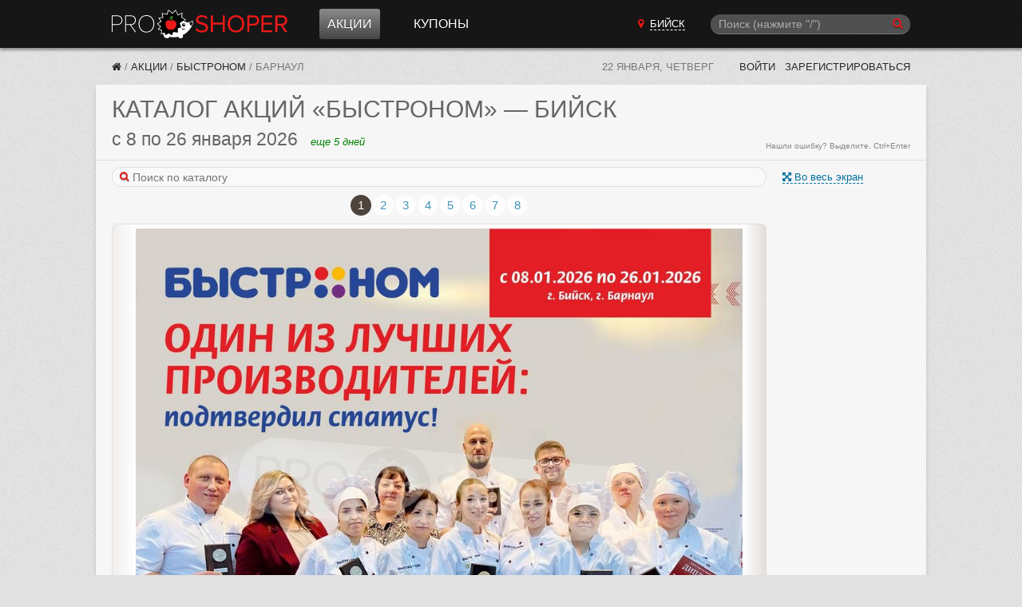

--- FILE ---
content_type: text/html; charset=utf-8
request_url: https://bijsk.proshoper.ru/actions/bystronom/barnaul/
body_size: 18926
content:
<!DOCTYPE html>
<html class="no-js" lang="ru">
<head>
    <meta charset="utf-8" />
    <meta http-equiv="X-UA-Compatible" content="IE=edge">
    <meta name="viewport" content="width=device-width, initial-scale=1, shrink-to-fit=no">
    <title>Каталог Быстроном - Акции сегодня - с 8 по 26 января 2026 - Барнаул</title>
    <meta name="Description" content="Каталог акций в Быстрономе сегодня с 8 по 26 января 2026. Для городов: Барнаул, Бийск." />
    <meta name="Keywords" content="каталог, акции, сегодня, Быстроном, Барнаул, Бийск" />

     

    
    
    <link href="/static/CACHE/fonts/fontawesome-webfont.woff2?v=4.6.3" as="font" crossorigin="anonymous" /> 
    <link type="text/css" rel="stylesheet" href="/static/font-awesome-4.7.0/css/font-awesome.min.css">

    <link rel="stylesheet" href="/static/CACHE/css/output.02d37ff2b968.css" type="text/css">

    

    <link rel="manifest" href="/static/manifest.json">
    

    <meta name="apple-mobile-web-app-title" content="Прошопер">
    <link href="/rss/" rel="alternate" type="application/rss+xml" title="RSS">

    

    
    
    <link rel="icon" href="/static/favicon.ico" sizes="any">
    <link rel="icon" href="/static/favicon.svg" type="image/svg+xml">
    

    <script src="/static/CACHE/js/output.05edff4888fe.js"></script>

    
    <script>window.yaContextCb=window.yaContextCb||[]</script>
    <script src="https://yandex.ru/ads/system/context.js" async></script>
    
    

    
    <script async type="text/javascript" src="//s.luxcdn.com/t/226962/360_light.js"></script>
    

</head>

<body>










<header class="ph" data-vue-menu>

    <div class="container ph-container">

        <div class="flex flex-col justify-between items-start  md:flex-row md:items-center">

            
            <div class="flex items-center justify-between w-full  md:w-auto">
                <a href="/" class="ph-logo">Прошопер — Бийск (Барнаул)</a>

                
                <div class="flex items-center">
                    
                    <button type="button" class="ph-search-toggle-btn mr-3 md:hidden" aria-expanded="true" @click="openModalSearch()" style="color: white">
                        <span class="sr-only">Поиск</span>
                        <i class="fa fa-search"></i>
                    </button>

                    
                    <button type="button" class="ph-toggle-btn md:hidden" aria-expanded="true" @click="toggleMenu()">
                        <span class="sr-only">Навигация</span>
                        <span class="ph-icon-bar"></span><span class="ph-icon-bar"></span><span class="ph-icon-bar"></span>
                    </button>
                </div>
            </div>

            
            <ul class="ph-menu  hidden  flex-col w-full m-0  md:flex md:flex-row md:flex-grow md:w-auto md:ml-5  lg:ml-10" :class="{'flex!': isMenuOpen}">
                
                <li class="ph-menu-item md:mr-3 lg:mr-8"
                    
                    @mouseover="openShopMenu()" @mouseleave="closeShopMenu()"
                >
                  <a href="/actions/" class="ph-menu-item-link ph-menu-item-link-active">Акции</a>
                </li>




                
                <li class="ph-menu-item"><a href="/coupons/" class="ph-menu-item-link">Купоны</a></li>
            </ul>

            
            
        
            <a href="/cities/"
               class="hidden py-2 mb-2  md:block md:py-0 md:mb-0 md:mr-3  lg:mr-8  cursor-pointer text-center"
               hx-get="/cities/?modal=1"
               hx-target="body"
               hx-swap="beforeend"
            >
                <i class="fa fa-map-marker red-btn"></i>
                <span class="text-white uppercase border-b border-white border-dashed ml-1">Бийск</span>
            </a>

            
            
            
            
            
            
            
            

            
            <div class="md:w-1/4 md:block" :class="{'hidden': !isSearchModalOpen}">
                <!-- Темный фон -->
                <div class="search-overlay" :style="{'display': isSearchModalOpen ? 'block': 'none'}"></div>

                <!-- Подложка для формы цвета фона шапки -->
                <div class="" :class="{'search-modal-bg': isSearchModalOpen}">
                    <search-form
                        api-url-sugg="/api/search-sugg/"
                        :enable-slash="true"
                        :enable-suggestions="true"
                        :btn-on="isSearchModalOpen ? 'left' : 'right'"
                        :focused="isSearchModalOpen"
                        init-q=""
                        @enter="search"
                        @enter-sugg="goSuggestion"
                        :show-close="isSearchModalOpen"
                        @close="isSearchModalOpen = false"
                    ></search-form>
                </div>

            </div>
        </div>

    </div>

    <div class="container">
        <div class="ph-collapse-shops"
             :class="{'is-open': isShopMenuOpen}"
             @mouseover="openShopMenu()"
             @mouseleave="closeShopMenu()"
        >
            <div class="ph-collapse-shops-close" @click="isShopMenuOpen = false"></div>
            
            <div data-v-shop-menu></div>
        </div>
    </div>

</header>


<div class="container sh-container">

    
    <div class="breadcrumbs">
        
    
            
            
            
            
        
    
    
    
    

        


    
        <a href="/" class="breadcrumbs-home" title="Прошопер"><i class="fa fa-home"></i></a> /

    

    
        
            <a href="/actions/" class="breadcrumbs-link" title="Акции">Акции</a> /
        
    

    
        
            <a href="/actions/bystronom/" class="breadcrumbs-link" title="Быстроном">Быстроном</a> /
        
    

    
        <span class="breadcrumbs-last">Барнаул</span>
    

    </div>

    
    <div class="lp">
        <span class="lp-date">22 января, четверг</span>

        
        
        
        

        

        
            <a href="/~login/?next=/actions/bystronom/barnaul/" rel="nofollow" class="lp-link"> Войти</a>
            <a href="/~signup/?next=/~edit/" rel="nofollow" class="lp-link hidden-sm" id="account_signup_link">Зарегистрироваться</a>
        
    </div>

</div>





    
    




<div class="container">

	<section class="block">
		<header class="block__header">
            <h1 class="ucase upnextelem">
            
                <span class="hidden-sm">Каталог акций</span> «Быстроном»
                <span class="hidden-sm">— Бийск</span>
                 
                
            
            </h1>

            
            
            
            

            
            <div class="flex items-baseline flex-col sm:flex-row">
                <div class="flex items-baseline">
                    <h2 class="catalog_dates mr-4">
                        с 8 по 26 января 2026
                    </h2>
                    <span class="catalog__state catalog__state--active">еще 5 дней</span>
                </div>
                
                
            </div>
            
            <span class="orphus">Нашли ошибку? Выделите, Ctrl+Enter</span>

		</header>

        
        



    
        
        






<style>

@media (min-width: 300px) { .swiper-border { min-height: 420px; } }
@media (min-width: 375px) { .swiper-border { min-height: 524px; } }
@media (min-width: 414px) { .swiper-border { min-height: 579px; } }


@media (min-width: 668px) { .swiper-border { min-height: 822px; } }
@media (min-width: 768px) { .swiper-border { min-height: 962px; } }


@media (min-width: 1040px) { .swiper-border { min-height: 1063px; } }



@media (min-width: 300px) { .catalogs-in_page-wrap { min-height: 420px; } }
@media (min-width: 375px) { .catalogs-in_page-wrap { min-height: 524px; } }
@media (min-width: 414px) { .catalogs-in_page-wrap { min-height: 579px; } }


@media (min-width: 668px) { .catalogs-in_page-wrap { min-height: 822px; } }
@media (min-width: 768px) { .catalogs-in_page-wrap { min-height: 962px; } }


@media (min-width: 1040px) { .catalogs-in_page-wrap { min-height: 1063px; } }
</style>











<div class="block__body pt0">

    
    
    <div class="block__main" 
         data-vue-swiper
         data-catalog_id="308978"
         data-catregion_id="949"
         data-city_id="104"
    >

        
        <div>

            
            
            <div class="catalog-photoswipe">
                <span class="catalog-photoswipe-link a" @click="openPhotoSwipe()">
                    <i class="fa fa-fw-13 fa-arrows-alt"></i> Во весь экран
                </span>
            </div>
            

            
            

            
            <form class="search-form flex items-center mt-2 mb-2 sm:mb-0 w-full" @submit.prevent="onSearch">
                <div class="w-full">
                    <i class="search-form__icon fa fa-search"></i>
                    <input type="search" ref="searchInput" placeholder="Поиск по каталогу" v-model="search" class="search-form__input" style="width: 100%;">
                </div>
                <span class="a ml-2" v-if="showSearch" @click="closeSearch" v-cloak>Отмена</span>
            </form>

            
            <div v-if="showSearch" v-cloak>

                
                <div class="mt-2 mb-2 h-4  lg:ml-1">
                    <span v-if="searchResultsInCatalog.length === 0">В данном каталоге ничего не нашлось.</span>
                    <span v-else-if="searchResultsInCatalog.length > 0">Найдено <b v-html="searchResultsInCatalog.length"></b> стр.</span>
                    <i v-if="isSearching" class="fa fa-refresh fa-spin"></i>
                </div>

                
                

                
                <article
                        v-for="r in searchResultsInCatalog"
                        class="border-b border-solid border-color-300e mb-4 -mx-10px sm:mx-0"
                >
                    <header class="px-3 py-2">
                        <div class="md:flex justify-between items-baseline">
                            <h2 class="catalog_dates my-0">
                                <span v-html="iDateFromTo(r.catalog.begin, r.catalog.end)"></span>&nbsp;
                                <span class="catalog__state" :class="'catalog__state--' + r.catalog.get_state" v-html="r.catalog.get_timeuntil"></span>
                            </h2>

                            <div class="md:text-xs text-gray-666 mt-1">
                                Страница <span v-html="r.pos"></span>
                            </div>
                        </div>
                    </header>

                    <img :src="r.image" class="max-w-full">
                    <div class="text-xs text-gray-999 mt-1 mb-2 px-3 highlight">
                        <div v-for="h in r.highlight" v-html="h"></div>
                    </div>
                </article>

                
                <div v-if="searchResultsCatregion.length > 0">
                    <h2 class="mb-0">Результаты из других каталогов Быстроном:</h2>
                    <div class="mb-2 h-4">
                        <span>Найдено <b v-html="searchResultsCatregion.length"></b> стр.</span>
                    </div>

                    
                    <article
                            v-for="r in searchResultsCatregion"
                            class="border-t border-solid border-color-300e mb-3 -mx-10px sm:mx-0"
                    >
                        <header class="px-3 py-2">
                            <h1 class="my-0">
                                <span class="text-base whitespace-nowrap" v-html="r.catalog.name"></span>
                            </h1>
                            <div class="md:flex justify-between items-baseline">
                                <h2 class="catalog_dates my-0">
                                    <span v-html="iDateFromTo(r.catalog.begin, r.catalog.end)"></span>&nbsp;
                                    <span class="catalog__state" :class="'catalog__state--' + r.catalog.get_state" v-html="r.catalog.get_timeuntil"></span>
                                </h2>

                                <div class="md:text-xs text-gray-666 mt-1">
                                    Страница <span v-html="r.pos"></span>,
                                    <a :href="r.catalog.url + '#' + r.pos" target="_blank">на страницу каталога &rarr;</a>
                                </div>

                            </div>
                        </header>

                        <img :src="r.image" class="max-w-full">

                        <div class="text-xs text-gray-999 mt-1 mb-2 px-3 highlight">
                            <div v-for="h in r.highlight" v-html="h"></div>
                        </div>
                    </article>
                </div>

            </div>

            <div v-show="!showSearch">

            
                <!-- Slider main container -->
                
                
                <div class="swiper"
                    
                    
        
        
                >
                    
                    <div class="swiper-pagination" :class="{'hidden!': useShortPagination}"></div>

                    
                    
                    <div class="swiper-pagination-short swiper-pagination-short-top" :class="{'hidden!': !useShortPagination}">
                        
                        <span class="swiper-pagination-short-bullets">
                            <span class="swiper-pagination-bullet" @click="slideBegin" :class="{'disabled': !canPrev}" title="В начало"><i class="fa fa-step-backward"></i></span>
                            <span class="swiper-pagination-bullet" @click="slidePrev"  :class="{'disabled': !canPrev}" title="Предыдущая страница"><i class="fa fa-caret-left"></i></span>
                            <span class="swiper-pagination-bullet" @click="slideNext"  :class="{'disabled': !canNext}" title="Следующая страница"><i class="fa fa-caret-right"></i></span>
                            <span class="swiper-pagination-bullet" @click="slideEnd"   :class="{'disabled': !canNext}" title="В конец"><i class="fa fa-step-forward"></i></span>
                        </span>

                        
                        <span class="swiper-pagination-pages swiper-pagination-short-pages">
                            <select v-model="activePage" class="swiper-pagination-pages-select">
                                <option v-for="page in pagesCount"
                                        :value="page"
                                        v-html="page !== allCatalogsPageIndex + 1 ? page : '...'"
                                ></option>
                            </select>
                            из
                            <span v-if="allCatalogsPageIndex" v-html="pagesCount - 1"></span><span v-else v-html="pagesCount"></span>
                        </span>
                    </div>

                    
                    <div class="swiper-border">
                        <div class="swiper-container">
                            <!-- Additional required wrapper -->
                            <div class="swiper-wrapper">

                                <!-- Slides -->

                                

                                    
                                        <div class="swiper-slide"
                                                 
                                                 
                                                 
                                                 data-hash="1"
                                        >
                                            <div class="swiper-zoom-container">

                                            
                                            
                                                <img src="https://media.proshoper.ru/catalogs/2026/01/08/72f64f03/2026-01-08_26_bystronom_barnaul-1.jpg"
                                                     class="swiper-slide__image"
                                                     
                                                     width="2374" height="3320">
                                            

                                            </div>

                                        </div>
                                    
                                        <div class="swiper-slide"
                                                 
                                                 
                                                 
                                                 data-hash="2"
                                        >
                                            <div class="swiper-zoom-container">

                                            
                                            
                                                <img data-src="https://media.proshoper.ru/catalogs/2026/01/08/72f64f03/2026-01-08_26_bystronom_barnaul-2.jpg"
                                                     class="swiper-slide__image swiper-lazy"
                                                     
                                                     width="2374" height="3320">
                                            

                                            </div>

                                        </div>
                                    
                                        <div class="swiper-slide"
                                                 
                                                 
                                                 
                                                 data-hash="3"
                                        >
                                            <div class="swiper-zoom-container">

                                            
                                            
                                                <img data-src="https://media.proshoper.ru/catalogs/2026/01/08/72f64f03/2026-01-08_26_bystronom_barnaul-3.jpg"
                                                     class="swiper-slide__image swiper-lazy"
                                                     
                                                     width="2375" height="3320">
                                            

                                            </div>

                                        </div>
                                    
                                        <div class="swiper-slide"
                                                 
                                                 
                                                 
                                                 data-hash="4"
                                        >
                                            <div class="swiper-zoom-container">

                                            
                                            
                                                <img data-src="https://media.proshoper.ru/catalogs/2026/01/08/72f64f03/2026-01-08_26_bystronom_barnaul-4.jpg"
                                                     class="swiper-slide__image swiper-lazy"
                                                     
                                                     width="2375" height="3320">
                                            

                                            </div>

                                        </div>
                                    
                                        <div class="swiper-slide"
                                                 
                                                 
                                                 
                                                 data-hash="5"
                                        >
                                            <div class="swiper-zoom-container">

                                            
                                            
                                                <img data-src="https://media.proshoper.ru/catalogs/2026/01/08/72f64f03/2026-01-08_26_bystronom_barnaul-5.jpg"
                                                     class="swiper-slide__image swiper-lazy"
                                                     
                                                     width="2375" height="3320">
                                            

                                            </div>

                                        </div>
                                    
                                        <div class="swiper-slide"
                                                 
                                                 
                                                 
                                                 data-hash="6"
                                        >
                                            <div class="swiper-zoom-container">

                                            
                                            
                                                <img data-src="https://media.proshoper.ru/catalogs/2026/01/08/72f64f03/2026-01-08_26_bystronom_barnaul-6.jpg"
                                                     class="swiper-slide__image swiper-lazy"
                                                     
                                                     width="2375" height="3320">
                                            

                                            </div>

                                        </div>
                                    
                                        <div class="swiper-slide"
                                                 
                                                 
                                                 
                                                 data-hash="7"
                                        >
                                            <div class="swiper-zoom-container">

                                            
                                            
                                                <img data-src="https://media.proshoper.ru/catalogs/2026/01/08/72f64f03/2026-01-08_26_bystronom_barnaul-7.jpg"
                                                     class="swiper-slide__image swiper-lazy"
                                                     
                                                     width="2374" height="3320">
                                            

                                            </div>

                                        </div>
                                    
                                        <div class="swiper-slide"
                                                 
                                                 
                                                 
                                                 data-hash="8"
                                        >
                                            <div class="swiper-zoom-container">

                                            
                                            
                                                <img data-src="https://media.proshoper.ru/catalogs/2026/01/08/72f64f03/2026-01-08_26_bystronom_barnaul-8.jpg"
                                                     class="swiper-slide__image swiper-lazy"
                                                     
                                                     width="2374" height="3320">
                                            

                                            </div>

                                        </div>
                                    

                                

                                
                                

                            </div>
                        </div>
                        <!-- navigation buttons -->
                        <div class="swiper-button-prev"></div>
                        <div class="swiper-button-next"></div>
                    </div>

                    
                    <div class="swiper-pagination-bottom">
                        <span v-if="activePage !== allCatalogsPageIndex + 1">
                            <span v-html="activePage"></span> из
                            <span v-if="allCatalogsPageIndex" v-html="pagesCount - 1"></span><span v-else v-html="pagesCount"></span>
                        </span>
                        
                        <span v-else style="position: relative; top: -4px">&hellip;</span>
                    </div>

                    
                    

                    
                    <div class="swiper-pagination" :class="{'hidden!': useShortPagination}"></div>
                </div>
            

            </div>

        </div>

    </div>


    
    <div class="block__side">

        
        
        
<div class="banner-160x600 mt-10">

    
    
    
    
    <!-- Yandex.RTB  -->
<div id="yandex_rtb_R-A-255603-2"></div>
<script>window.yaContextCb.push(()=>{
  Ya.Context.AdvManager.render({
    renderTo: 'yandex_rtb_R-A-255603-2',
    blockId: 'R-A-255603-2'
  })
})</script>


</div>

        

        
        


<div class="catalog-side-links">

    
    
    <div class="ilink a hidden-lg" onclick="swiperApp.openPhotoSwipe()">
        <i class="ilink-icon fa fa-arrows-alt"></i>
        <div class="ilink-text">Во весь экран</div>
    </div>
    

    
    

    
    
    <a href="https://media.proshoper.ru/catalogs/2026/01/08/72f64f03/2026-01-08_26_bystronom_barnaul.pdf" class="ilink" rel="nofollow">
        <i class="ilink-icon fa fa-download"></i>
        <div class="ilink-text">Скачать каталог  в PDF</div>
    </a>
    

    
    

    
    
    
    
    
    <a href="/actions/bystronom/barnaul/archive/" class="ilink" rel="nofollow">
        <i class="ilink-icon fa fa-archive"></i>
        <div class="ilink-text">Архив каталогов</div>
    </a>
    

    
    

    
    <div class="a ilink" rel="nofollow" onmousedown="orphusVue.$children[0].open();">
        <i class="ilink-icon fa fa-exclamation-triangle" aria-hidden="true"></i>
        <span class="ilink-text">Сообщить об ошибке</span>
    </div>

    
    
    
    

<section x-data="subscribeData()" x-cloak class="mt-4 sm:mb-4">

    
    <template x-if="state === 'notsubscribed'">
    <form @submit.prevent="subscribe()"
          class="form form--vertical"
          :class="{'has-error': errors.user_email}"
    >
        <label for="id_subscribe" class="form__label text-sm">Подписаться на каталоги Быстроном:</label>

        
        <template x-for="error in errors.user_email">
            <div x-text="error" class="text-red-e6 text-sm my-2"></div>
        </template>

        <input id="id_subscribe" class="input" type="email" name="email" placeholder="Ваш e-mail" required autocomplete="off"
               x-model="form.user_email"
               :disabled="is_sending"
        >

        <button class="form__submit form__submit--width_100p" type="submit" :disabled="!form.user_email || is_sending">
            
            <i class="fa fa-envelope"></i>
            Подписаться
        </button>

    </form>
    </template>


    
    <template x-if="state === 'confirmation'">
    <div class="relative outline-dashed outline-1 outline-gray-400 bg-gray-200 rounded p-2 leading-snug">

        
        <button x-show="!subscribeIsActive"
                class="absolute right-[-10px] top-[-10px] w-5 h-5 flex items-center justify-center  text-sm text-gray-500 font-bold  rounded-full bg-gray-100 border border-solid border-gray-300 cursor-pointer hover:bg-gray-200"
                title="Отменить запрос на подтверждение почты"
                @click="unsubscribe"
        >&times</button>

        <i class="fa fa-envelope text-green"></i>
        Подтвердите подписку на каталоги <b>Быстроном</b>.
        На адрес <b x-text="form.user_email" class="whitespace-nowrap"></b> отправлено письмо с подтверждением.
    </div>
    </template>


    
    <template x-if="state === 'subscribed'">
    <div class="relative outline-dashed outline-1 outline-gray-400 bg-gray-200 rounded p-2 leading-normal"
         title="Вы подписаны на каталоги Быстроном. Адрес подписки: None">
        
        <button class="absolute right-[-10px] top-[-10px] w-5 h-5 flex items-center justify-center  text-sm text-gray-500 font-bold  rounded-full bg-gray-100 border border-solid border-gray-300 cursor-pointer hover:bg-gray-200"
                title="Отписаться от рассылки"
                @click="unsubscribe"
        >&times</button>
        <i class="fa fa-envelope-open text-green"></i> Вы подписаны на каталоги Быстроном
    </div>
    </template>


</section>


<script>
const subscribeData = function () {
    return {
        state: 'notsubscribed',
        is_authenticated: false,
        form: {
            content_type: 13,
            object_pk: 949,
            user_email: '',
        },
        subscribeUrl: '/api/subscribe/',
        subscribeId: null,
        subscribeIsActive: false,
        errors: [],
        is_sending: false,

        
        async subscribe() {
            this.is_sending = true;
            const response = await fetch(this.subscribeUrl, {
                method: 'POST',
                headers: {
                    'Content-Type': 'application/json',
                    'X-CSRFToken': 'KRWEha8XBL6mtpukS4qk2LlbYSjJ7vapctnZFAkuWST2Yan6rh50SYg9MGRLNohl'
                },
                body: JSON.stringify(this.form)
            });
            const data = await response.json();

            
            if (response.ok) {
                if (data.is_active) {
                    this.state = 'subscribed';
                } else {
                    this.state = 'confirmation';
                }

                this.errors = [];
                this.subscribeId = data.id;
                
            } else {
                this.errors = data;
                
            }
            this.is_sending = false;
        },

        
        async unsubscribe() {
            console.log('subscribe_delete')
            console.log(this.subscribeId)
            if (!this.subscribeId) {
                return;
            }

            let message
            if (this.state === 'confirmation') {
                message = 'Вы действительно хотите отменить запрос на подтверждение подписки?'
            } else {
                message = 'Вы действительно хотите отписаться от рассылки каталогов Быстроном?'
            }

            if (!confirm(message)) {
                return;
            }
            const url = `${this.subscribeUrl}${this.subscribeId}/delete/`;
            const response = await fetch(url, {
                method: 'DELETE',
                headers: {
                    'X-CSRFToken': 'KRWEha8XBL6mtpukS4qk2LlbYSjJ7vapctnZFAkuWST2Yan6rh50SYg9MGRLNohl'
                },
            });

            if (response.ok) {
                this.state = 'notsubscribed';
            }
        },

        
        
        
        
        
        
        
        
        
        
        
        
        
        
        
        
        
        
        
        
        
        
        
        
    }
}
</script>


    
        
        
    

</div>


    </div>

</div>







    

	</section>

</div> 





    
    



    
    



    
    


<div class="container banner-second-bottom">
    



        

        
        


<script class='__lxGc__' type='text/javascript'>
((__lxGc__=window.__lxGc__||{'s':{},'b':0})['s']['_226962']=__lxGc__['s']['_226962']||{'b':{}})['b']['_696922']={'i':__lxGc__.b++};
</script>


    
</div>




    
    



    
    



<div data-vue-coupons></div>

<script src="/static/CACHE/js/output.3f09a9cd4bac.js"></script>

<script>
document.addEventListener("DOMContentLoaded", function(event) {
    new Vue({
        el: '[data-vue-coupons]',
        components: { 'CouponList': CouponList.default },
        template: `<CouponList
            :shop-id="155"
            shop-name="Быстроном"
            
            :initial-show-count="2"
        />`
    });
});
</script>


    
    
        <div data-v-shop-addresses></div>

<script>
document.addEventListener("DOMContentLoaded", function(event) {
    new Vue({
        components: { 'shop-addresses': ShopAddresses.default },
        el: '[data-v-shop-addresses]',
        template: `<shop-addresses
            api-url="/api/regions/949/addresses/"
            api-url-edit="/api/regions/949/addresses/edit/"
            shop-name="Быстроном"
        ></shop-addresses>`
    });
});
</script>

















    

    
        







<div class="container">
    <section class="block">
        <header class="block__header">
            <h3 class="ucase">Комментарии</h3>
        </header>

        <div class="block__body md:flex">

            <div class="flex-grow">
                <h3 class="comment__form-header">Добавить комментарий</h3>

<form x-data="commentsFormData()"
      role="form"
      novalidate
      class="form comment__form"
      :class="{'form__file-over': isDragover}"
      @dragover.prevent="isDragover = true"
      @dragleave.prevent="isDragover = false"
      @drop.prevent="isDragover = false; onDrop($event)"
      @submit.prevent="submitForm"
      @comment-replied.window="commentReplied"
>
    <input type="hidden" name="csrfmiddlewaretoken" value="KRWEha8XBL6mtpukS4qk2LlbYSjJ7vapctnZFAkuWST2Yan6rh50SYg9MGRLNohl">
    
    
    <div :class="{'has-error': errors.comment}">
        <textarea
            class="comment__form-textarea"
            name="comment"
            x-ref="comment"
            placeholder="Оставьте ваш комментарий здесь..."
            required
            @keydown.meta.enter.prevent="submitForm"
            @keydown.ctrl.enter.prevent="submitForm"
            @click="isFormOpened=true"
            :class="{'comment__form-textarea-active': isFormOpened}"
            x-model="form.comment"
            :disabled="isInputDisabled"
        ></textarea>

        <div class="errorlist" x-show="errors.comment">
            <template x-for="e in errors.comment">
                <span class="errorlist-item" x-text="e"></span>
            </template>
        </div>
    </div>

    
    <div x-show="isFormOpened" x-cloak>
        <div x-show="!$store.user.isAuthenticated"
             :class="{'hidden': $store.user.isAuthenticated}"
             class="grid gap-x-4 grid-cols-2 md:grid-cols-3"
        >

            
            <div class="" :class="{'has-error': errors.username}">
                <label for="id_username" class="form__label">Ваше имя:</label>
                <input id="id_username"
                       class="comment__form-username"
                       type="text"
                       name="username"
                       x-model="form.username"
                       :disabled="isInputDisabled"
                >
                <div class="errorlist" x-show="errors.username">
                    <template x-for="e in errors.username">
                        <span class="errorlist-item" x-text="e"></span>
                    </template>
                </div>
            </div>

            
            <div class="" :class="{'has-error': errors.email}">
                <label for="id_email" class="form__label">Эл. почта:</label>
                <input id="id_email"
                       class="comment__form-email"
                       type="email"
                       name="email"
                       x-model="form.email"
                       :disabled="isInputDisabled"
                >
                <div class="errorlist" x-show="errors.email">
                    <template x-for="e in errors.email">
                        <span class="errorlist-item" x-text="e"></span>
                    </template>
                </div>
            </div>

        </div>

        <template x-if="images.length > 0">
            <div class="flex flex-wrap gap-2 mt-2">
                <template x-for="i in images" :key="i.id">
                    <div class="relative">
                        <div class="absolute w-6 h-6 rounded opacity-75 hover:opacity-100 cursor-pointer"
                             @click="rmImage(i)">
                            <svg xmlns="http://www.w3.org/2000/svg" viewBox="0 0 24 24">
                                <rect width="18" height="18" x="3" y="3" class="close-primary" rx="2"/>
                                <path style="fill: white" d="M13.41 12l2.83 2.83a1 1 0 0 1-1.41 1.41L12 13.41l-2.83 2.83a1 1 0 1 1-1.41-1.41L10.59 12 7.76 9.17a1 1 0 0 1 1.41-1.41L12 10.59l2.83-2.83a1 1 0 0 1 1.41 1.41L13.41 12z"/>
                            </svg>
                        </div>
                        <img :src="i.image_th" alt="" class="" />
                    </div>
                </template>
            </div>
        </template>


        <div class="mt-4">

            
            <button type="submit"
                    class="comment__form-submit form__submit mr-2"
                    title="Отправить: Ctrl+Enter"
                    :disabled="isSubmitDisabled"
            >Отправить</button>

            
            <label class="comment__form-file">
                <i class="fa fa-camera"></i>
                <small class="comment__form-file-help_text">Добавить фото</small>
                <input type="file"
                       class="comment__form-file-input"
                       multiple
                       accept="image/jpeg,image/png,image/gif,image/webp"
                       @change="onImageInputChange"
                       :disabled="isInputDisabled"
                >
            </label>

            
            <i class="fa fa-spinner fa-spin" x-show="isLoading"></i>

        </div>
    </div>
</form>

<script>
    const commentsFormData = function () {
        return {
            form: {
                content_type: Alpine.store('comments').contentType,
                object_pk: Alpine.store('comments').objectId,
                comment: '',
                username: '',
                email: '',
            },
            images: [],  // массив объектов изображений
            errors: {},
            isDragover: false,
            isLoading: false,
            isFormOpened: false,

            init() {
                this.loadUsernameAndEmail();
                this.commentAutogrow();
            },

            commentAutogrow() {
                this.$watch('form.comment', () => {
                    const el = this.$refs.comment
                    el.style.height = 'auto'
                    el.style.height = `${el.scrollHeight}px`
                });
            },

            resetForm() {
                this.form['comment'] = '';
                this.images = [];
                this.errors = {};
                this.isFormOpened = false;
            },

            loadUsernameAndEmail() {
                this.form.username = localStorage.getItem('username');
                this.form.email = localStorage.getItem('email');
            },

            saveUsernameAndEmail() {
                localStorage.setItem('username', this.form.username);
                localStorage.setItem('email', this.form.email);
            },

            get isSubmitDisabled() {
                return this.form.comment.length === 0 && this.images.length === 0 || this.isLoading;
            },

            get isInputDisabled() {
                return this.isLoading;
            },
            
            commentReplied(e) {
                this.form.comment += e.detail;
                this.isFormOpened = true;
                this.$refs.comment.focus();  // Фокус на форме
            },

            submitForm() {
                if (this.isSubmitDisabled) {
                    return;
                }

                const formUrl = Alpine.store('comments').apiUrl;
                const csrftoken = document.querySelector('[name=csrfmiddlewaretoken]').value;
                const data = this.form;
                data.images = this.images.map(i => i.id);

                fetch(formUrl, {
                    method: "POST",
                    headers: {
                        "Content-Type": "application/json",
                        "Accept": "text/html,application/json",
                        "X-CSRFToken": csrftoken,
                    },
                    credentials: 'same-origin',
                    body: JSON.stringify(data),
                }).then(async (res) => {
                    if (res.ok) {
                        const comment = await res.json()
                        this.$dispatch('comment-added', comment);

                        this.resetForm();
                        this.saveUsernameAndEmail()
                    } else {
                        this.errors = await res.json()
                    }
                }).catch((e) => {
                    alert(e)
                });
            },

            /** Последовательная загрузка файлов */
            async uploadImages(files) {
                const imagesUrl = Alpine.store('comments').imagesUrl;
                const csrftoken = document.querySelector('[name=csrfmiddlewaretoken]').value;

                this.isLoading = true;
                for (const file of files) {
                    const formData = new FormData();
                    formData.append('image', file, file.name);

                    const res = await fetch(imagesUrl, {
                        method: 'POST',
                        headers: {
                            "X-CSRFToken": csrftoken
                        },
                        credentials: 'same-origin',
                        body: formData,
                    }).catch((e) => {
                        alert(e)
                    });

                    if (res.ok) {
                        const imageData = await res.json()
                        this.images.push(imageData)
                    } else {
                        alert('Ошибка');
                        console.log(res)
                    }
                }
                this.isLoading = false;
            },

            onImageInputChange(e) {
                const files = e.target.files;
                this.uploadImages(files);
            },

            onDrop(e) {
                const files = e.dataTransfer.files;
                this.uploadImages(files)
            },

            rmImage(i) {
                const imagesUrl = Alpine.store('comments').imagesUrl;
                const rmUrl = `${imagesUrl}${i.id}/`
                fetch(rmUrl, {
                    method: 'DELETE',
                    headers: {
                        "X-CSRFToken": 'KRWEha8XBL6mtpukS4qk2LlbYSjJ7vapctnZFAkuWST2Yan6rh50SYg9MGRLNohl'
                    },
                    credentials: 'same-origin',
                }).then(async (res) => {
                    if (res.ok) {
                        const index = this.images.findIndex((img) => img.id === i.id)
                        this.images.splice(index, 1)
                    } else {
                        alert('Ошибка');
                        console.log(res)
                    }
                }).catch((e) => {
                    alert(e)
                });
            },

        }
    }
</script>

                <section
        x-data="commentsData()"
        @comment-added.window="commentAdded"
>
    <template x-for="comment in comments">
        <article class="comment" :id="`comment_${comment.id}`">

    
    <div class="comment__avatar">

        
        <template x-if="!comment.user">
            <div class="comment__avatar-noname" x-text="comment.username[0].toUpperCase()"></div>
        </template>

        
        <template x-if="comment.user">
            <a :href="comment.user.get_absolute_url" rel="nofollow">
                <img :src="comment.user.get_thumb_avatar_url"
                     class="comment__avatar-img media-object"
                     alt="аватар">
            </a>
        </template>

    </div>

    <div class="comment__content">
        <header class="comment__header">

            
            <span class="comment__username">
                
                <template x-if="!comment.user">
                    <span x-text="comment.username"></span>
                </template>

                
                <template x-if="comment.user">
                    <span>
                        <span x-text="comment.user.get_full_name"></span>
                        <a :href="comment.user.get_absolute_url" rel="nofollow"
                           :class="{ green: comment.user.is_superuser }"
                           x-text="`@${comment.user.username}`"
                        ></a>
                    </span>
                </template>
            </span>

            
            <time class="comment__date"
                  :datetime="comment.submit_date"
                  x-text="comment.submit_date_idatetime"
            ></time>

        </header>

        
        <a class="comment__link comment__link-content_object"
           x-show="isContentObjectLink"
           :href="getCommentContenObjectUrl(comment) + '#comment_' + comment.id"
           x-text="getCommentContenObjectName(comment)"
        ></a>

        
        <div class="comment__comment"
             x-html="formatReply(newlines(comment.comment))"
          
        ></div>

        
        
        
        
        
        
        

        <!-- Изображения -->
        <ul x-show="comment.images"
            class="comment__images photoswipe"
        >
            <template x-for="(image, index) in comment.images" :key="image.id">
                <li class="comment__images-item">
                    <img :src="image.image_th"
                         class="comment__images-item-img"
                         @click="showGallery($event, comment.images, index)"
                         :id="`image_th_${image.id}`"
                    />
                </li>
            </template>
        </ul>

        
        

        <template x-if="isReplyLink">
        <div class="comment__link">
            <span class="a comment__link-reply"
                  @click="reply(comment)">ответить</span>

            <span class="a comment__link-reply"
                  @click="quote(comment)">цитировать</span>
        </div>
        </template>

    </div>
</article>
    </template>

    
    <div class="comment__showall"
         @click="loadNext()"
         x-show="hasNext() && comments.length > 0"
         x-text="loadNextButtonText"
         x-cloak
    ></div>
    
    
    <template x-teleport="#comments_banner">
        <div x-show="comments.length >= 8" class="sticky top-5">
        
            <div class="banner-160x600">

    <!-- Yandex.RTB  -->
<div id="yandex_rtb_R-A-255603-7"></div>
<script>window.yaContextCb.push(()=>{
  Ya.Context.AdvManager.render({
    renderTo: 'yandex_rtb_R-A-255603-7',
    blockId: 'R-A-255603-7'
  })
})</script>


</div>

        
        </div>
    </template>
    
</section>


<script>
    const LIMIT_FIRST = 10;
    const LIMIT_NEXT = 20;
    const COMMENTS_REVERSE = false;  

    const commentsData = function () {
        return {
            comments: [],
            commentsCount: 0,
            nextUrl: null,
            isReplyLink: true,
            isContentObjectLink: false,
            isShowLeftCount: false,

            init() {
                this.setNextUrl();
                this.loadNext();
                this.isReplyLink = Alpine.store('comments').isReplyLink;
                this.isContentObjectLink = Alpine.store('comments').isContentObjectLink;
                this.isShowLeftCount = Alpine.store('comments').isShowLeftCount;
            },

            setNextUrl() {
                const { apiUrl, contentType, objectId, cityId, userId } = Alpine.store('comments')
                let nextUrl = `${apiUrl}?limit=${LIMIT_FIRST}`
                if (contentType && objectId) {
                    nextUrl += `&content_type=${contentType}&object_pk=${objectId}`
                } else if (cityId) {
                    nextUrl += `&city=${cityId}`
                } else if (userId) {
                    nextUrl += `&user=${userId}`
                }
                this.nextUrl = nextUrl
            },

            async loadNext() {
                const response = await fetch(this.nextUrl);
                const data = await response.json();

                let newComments = data.results
                if (!COMMENTS_REVERSE) {
                    this.comments = this.comments.concat(newComments)
                } else {
                    newComments = newComments.reverse()
                    this.comments = newComments.concat(this.comments)
                }

                this.commentsCount = data.count;
                this.nextUrl = data.next;
                
                if (this.nextUrl) {
                    this.nextUrl = this.nextUrl.replace('limit=' + LIMIT_FIRST, 'limit=' + LIMIT_NEXT);    
                }
            },

            hasNext() {
                return this.nextUrl !== null;
            },

            commentAdded(e) {
                const comment = e.detail;

                
                

                if (!COMMENTS_REVERSE) {
                    this.comments.unshift(comment)
                } else {
                    this.comments.push(comment)
                }
                this.commentsCount++;
            },

            
            loadNextButtonText() {
                const leftCount = this.commentsCount - this.comments.length
                const loadNextCount = LIMIT_NEXT < leftCount ? LIMIT_NEXT : leftCount

                let text = `Показать еще ${loadNextCount} комментари${this.choosePlural(loadNextCount, 'й,я,ев')}`

                if (this.isShowLeftCount && this.commentsCount > this.comments.length + loadNextCount) {
                    text += ` (осталось ${leftCount})`
                }
                return text
            },

            
            formatReply(text, removeQuotes = false) {
                if (text) {
                    let replace_reply = '$1'
                    let replace_quote = ''

                    if (!removeQuotes) {
                        replace_reply = '<a href="#comment_$2">$1</a>'
                        replace_quote = ' <blockquote><a href="#comment_$2">$1</a>$3</blockquote> '
                    }

                    text = text.replace(/\[reply="(.*?)" id="(.*?)"\]/g, replace_reply)  // Заменим ответ на ссылку
                    text = text.replace(/\[quote="(.*?)" id="(.*?)"\]([\s\S]*?)\[\/quote\]\n?/g, replace_quote)  // Заменим цитату на блок
                    return text
                }
            },

            newlines(text) {
                if (text) {
                    text = text.replace(/\r/g, '')
                    text = text.replace(/\n{3,}/g, '\n\n')
                    text = text.replace(/\n/g, '<br>')
                    return text
                }
            },

            
            choosePlural (amount, variants) {
                variants = variants.split(',')

                let variant
                if (amount % 10 === 1 && amount % 100 !== 11) {
                    variant = 0
                }
                else if (amount % 10 >= 2 && amount % 10 <= 4 && (amount % 100 < 10 || amount % 100 >= 20)) {
                    variant = 1
                } else {
                    variant = 2
                }
                return variants[variant]
            },

            /** Показать галлерею изображений */
            showGallery($event, images, index) {
                const thumbnail = $event.currentTarget;  // изображение, по которому кликнули

                const shareButtons = [
                    
                    
                    
                    {id:'download', label:'Скачать изображение', url:'', download:true}
                ]

                const options = {
                    shareButtons: shareButtons,
                    index: index,
                    getThumbBoundsFn: function(index) {
                        const elemId = 'image_th_' + images[index].id
                        const thumbnail = document.getElementById(elemId)

                        const pageYScroll =
                            window.pageYOffset ||
                            document.documentElement.scrollTop ||
                            document.body.scrollTop ||
                            0;
                        const rect = thumbnail.getBoundingClientRect();
                        return {
                            x: rect.left,
                            y: rect.top + pageYScroll,
                            w: rect.width,
                        };
                    }
                };

                // Создадим список изображений
                const items = [];
                for (let i = 0; i < images.length; i++) {
                    const image = images[i];
                    const item = {
                        src: image.image,
                        msrc: image.image_th,
                        w: image.width,
                        h: image.height,
                    };
                    items.push(item);
                }

                // Создадим галерею
                const pswpElement = document.querySelectorAll('.pswp')[0]
                const gallery = new PhotoSwipe( pswpElement, PhotoSwipeUI_Default, items, options );
                gallery.init();
                return false;
            },
            
            
            
            getCommentUsername(comment) {
                if (comment.user) {
                    return `${comment.user.get_full_name} @${comment.user.username}`
                } else {
                    return comment.username
                }
            },
            getCommentContent(comment) {
                let text = comment.comment
                text = text.replace(/\[reply="(.*?)".*?\]/g, '$1')
                text = text.replace(/\[quote[\s\S]*?\/quote\]\n?/g, '')
                return text
            },
            putQuoteReply(text) {
                if (!this.form.comment) {
                    this.form.comment = ''
                }
                this.form.comment += text
                this.activated = true
                $('#id_text').focus()
            },
            reply(comment) {
                const username = this.getCommentUsername(comment)
                const text = `[reply="${username}" id="${comment.id}"], `
                
                this.$dispatch('comment-replied', text);
            },
            quote(comment) {
                const username = this.getCommentUsername(comment)
                const content = this.getCommentContent(comment)
                const text = `[quote="${username}" id="${comment.id}"]\n${content}\n[/quote]\n`
                
                this.$dispatch('comment-replied', text);
            },

            

            async unpublish(comment) {
                const message = 'Вы действительно хотите снять комментарий с публикации?'
                if (!confirm(message)) {
                    return false
                }

                const { apiUrl } = Alpine.store('comments')
                const url = `${apiUrl}${comment.id}/`
                const response = await fetch(url, {
                    method: 'PATCH',
                    headers: {
                        'Content-Type': 'application/json',
                        'X-CSRFToken': 'KRWEha8XBL6mtpukS4qk2LlbYSjJ7vapctnZFAkuWST2Yan6rh50SYg9MGRLNohl',
                    },
                    body: JSON.stringify({ is_public: false }),
                });
                if (response.ok) {
                    const index = this.comments.findIndex(i => i.id === comment.id)
                    this.comments.splice(index, 1)
                } else {
                    console.error(response)
                }
            },

            

            
            
            
            getCommentContenObjectUrl(comment) {
                const { cityConstant } = Alpine.store('comments')
                if (cityConstant && cityConstant.is_inner) {
                    const url = comment.content_object_url
                    const shop = url.split('/')[2]
                    return `/${cityConstant.slug}/actions/${shop}/`
                } else {
                    return comment.content_object_url
                }
            },

            getCommentContenObjectName(comment) {
                const { cityConstant } = Alpine.store('comments')
                if (cityConstant && cityConstant.is_inner) {
                    const name = comment.content_object
                    return name.split(' » ')[0]
                } else {
                    return comment.content_object
                }
            },

        }
    }
</script>

            </div>

            
            <div class="hidden md:block w-40 md:ml-2 lg:ml-4 flex-shrink-0 related" id="comments_banner">
                
                
                
                
                
                
            </div>

        </div>
    </section>
</div>





<script>
document.addEventListener('alpine:init', () => {
    Alpine.directive('grow', (el) => {
        el.addEventListener('input', () => {
            el.style.height = 'auto'
            el.style.height = `${el.scrollHeight}px`
        })
    })
    
    Alpine.store('comments', {
        apiUrl: '/api/comments/',
        imagesUrl: '/api/comments/images/',
        contentType: 13,
        objectId: 949,
        isShowLeftCount: true,  // подсказка на кнопке, показывающая количество оставшихся комментариев
        isReplyLink: true       // ссылка — ответить
    })
    Alpine.store('user', {
        isAuthenticated: false
    })
})
</script>

    

    <div class="container">
        
        <div data-v-shop-menu></div>
    
    
    </div>



<footer class="pf">
    <div class="container pf-container">
        <div class="pf-bl-left">
          <div class="pf-logo"></div>
        </div>
        <div class="pf-bl-right">
            <p class="pf-links">
                <a rel="nofollow" class="pf-links-item" href="/feedback/"><i class="fa fa-fw fa-envelope-o"></i>&nbsp;Обратная связь</a>
                <a rel="nofollow" class="pf-links-item" href="/add_catalog/"><i class="fa fa-fw fa-plus"></i>&nbsp;Добавить каталог</a>
                <a rel="nofollow" class="pf-links-item" href="/faq/"><i class="fa fa-fw fa-question"></i>&nbsp;Рассылка</a>
                <a rel="nofollow" class="pf-links-item" href="/contacts/"><i class="fa fa-fw fa-phone"></i>&nbsp;Контакты магазинов</a>
                <a rel="nofollow" class="pf-links-item" href="/cities/"><i class="fa fa-fw fa-map-marker"></i>&nbsp;Города</a>
                <a rel="nofollow" class="pf-links-item" href="/retail/"><i class="fa fa-fw fa-shopping-bag"></i>&nbsp; Для торговых сетей</a>
            </p>
        </div>
        <div class="pf-bl-bottom">
            <p>
                <span>proshoper.ru (прошопер.рф)  — г. Бийск</span>
                <span style="margin-left: 5px; margin-right: 10px;">© 2013—2026</span>
                <b style="margin-right: 10px;">18+</b>
                
                <span class="ph-orphus">Нашли ошибку? Выделите, Ctrl+Enter</span>
            </p>

            

            <div class="pf-descr">
                «Прошопер» — информационный ресурс, являющийся гидом по акциям и маркетинговым кампаниям крупных торговых сетей России.
                Вся размещенная информация носит исключительно справочно-информационный характер и не является рекламой, публичной офертой или призывом к действию.
            </div>


            <div class="mt-4 flex flex-wrap justify-center md:flex-no-wrap sm:justify-start" style="gap: 1rem">
                <a href="https://itunes.apple.com/ru/app/proshoper/id1180981948?mt=8" target="_blank" rel="nofollow noopener" class="btn-app btn-app-home btn-app__appstore"></a>
                <a href="https://play.google.com/store/apps/details?id=ru.proshoper" target="_blank" rel="nofollow noopener" class="btn-app btn-app-home btn-app__googleplay"></a>
                <a href="https://appgallery.huawei.com/app/C107182817" target="_blank" rel="nofollow noopener" class="btn-app btn-app-home btn-app__appgallery"></a>
                <a href="https://pwa.proshoper.ru" target="_blank" rel="nofollow noopener" class="btn-app btn-app-home btn-app__pwa"></a>
            </div>

            
            

        </div>
    </div>
</footer>




<link rel="stylesheet" href="/static/CACHE/css/output.c4dc353286a9.css" type="text/css">

<script id="categories-data" type="application/json">""</script>
<script id="shops-data" type="application/json">""</script>

<script>
    var GLOBALS = {
        userId: null,
        userIsAuthenticated: false,
        userIsStaff: false, 
        city: { id: 104, name: 'Бийск', slug: 'bijsk', is_inner: false },
    regionCity: { id: 96 }
    }
</script>

















<script src="/static/CACHE/js/output.6e8173e24984.js"></script>


<script id="menu-data" type="application/json">{"categories": [{"id": 1, "name": "\u041f\u0440\u043e\u0434\u0443\u043a\u0442\u044b", "pos": 1}, {"id": 5, "name": "\u0414\u0435\u0442\u0441\u043a\u0438\u0435 \u0442\u043e\u0432\u0430\u0440\u044b", "pos": 2}, {"id": 2, "name": "\u042d\u043b\u0435\u043a\u0442\u0440\u043e\u043d\u0438\u043a\u0430 \u0438 \u0431\u044b\u0442\u043e\u0432\u0430\u044f \u0442\u0435\u0445\u043d\u0438\u043a\u0430", "pos": 3}, {"id": 3, "name": "\u0420\u0435\u043c\u043e\u043d\u0442 \u0438 \u0442\u043e\u0432\u0430\u0440\u044b \u0434\u043b\u044f \u0434\u043e\u043c\u0430", "pos": 4}, {"id": 6, "name": "\u0422\u043e\u0432\u0430\u0440\u044b \u0434\u043b\u044f \u0436\u0438\u0432\u043e\u0442\u043d\u044b\u0445", "pos": 5}, {"id": 4, "name": "\u041a\u043e\u0441\u043c\u0435\u0442\u0438\u043a\u0430", "pos": 6}, {"id": 7, "name": "\u0410\u043f\u0442\u0435\u043a\u0438", "pos": 7}], "shops": [{"id": 1, "name": "\u041f\u044f\u0442\u0435\u0440\u043e\u0447\u043a\u0430", "name_ru": "", "slug": "pyaterochka", "menu": "actions", "category_id": 1, "logo": "https://media.proshoper.ru/shop/pyaterochka_logo_Vjfeadb.png", "logo_2x": "https://media.proshoper.ru/shop/pyaterochka_logo_2x_GdjqLgW.png", "pos": 1, "url": "/actions/pyaterochka/"}, {"id": 12, "name": "METRO", "name_ru": "\u041c\u0435\u0442\u0440\u043e", "slug": "metro", "menu": "actions", "category_id": 1, "logo": "https://media.proshoper.ru/shop/metro_logo.png", "logo_2x": "https://media.proshoper.ru/shop/metro_logo_2x.png", "pos": 6, "url": "/actions/metro/"}, {"id": 9, "name": "\u041b\u0435\u043d\u0442\u0430 \u0413\u0438\u043f\u0435\u0440\u043c\u0430\u0440\u043a\u0435\u0442", "name_ru": "", "slug": "lenta", "menu": "actions", "category_id": 1, "logo": "https://media.proshoper.ru/shop/lenta_logo.png", "logo_2x": "https://media.proshoper.ru/shop/lenta_logo_2x.png", "pos": 11, "url": "/actions/lenta/"}, {"id": 61, "name": "\u041b\u0435\u043d\u0442\u0430 \u0421\u0443\u043f\u0435\u0440\u043c\u0430\u0440\u043a\u0435\u0442", "name_ru": "", "slug": "lenta-supermarket", "menu": "actions", "category_id": 1, "logo": "https://media.proshoper.ru/shop/lenta-supermarket_logo_llc8qIM.png", "logo_2x": "https://media.proshoper.ru/shop/lenta-supermarket_logo_2x.png", "pos": 12, "url": "/actions/lenta-supermarket/"}, {"id": 35, "name": "\u041c\u0430\u0433\u043d\u0438\u0442 \u0443 \u0434\u043e\u043c\u0430", "name_ru": "", "slug": "magnit-magazin", "menu": "actions", "category_id": 1, "logo": "https://media.proshoper.ru/shop/magnit-magazin_logo_HLCMpZu.png", "logo_2x": "https://media.proshoper.ru/shop/magnit-magazin_logo_2x_Q9Caz71.png", "pos": 14, "url": "/actions/magnit-magazin/"}, {"id": 57, "name": "\u0411\u0430\u0445\u0435\u0442\u043b\u0435", "name_ru": "", "slug": "bahetle", "menu": "actions", "category_id": 1, "logo": "https://media.proshoper.ru/shop/bahetle_logo.png", "logo_2x": "https://media.proshoper.ru/shop/bahetle_logo_2x.png", "pos": 35, "url": "/actions/bahetle/"}, {"id": 106, "name": "\u0410\u0448\u0430\u043d", "name_ru": "", "slug": "ashan", "menu": "actions", "category_id": 1, "logo": "https://media.proshoper.ru/shop/ashan_logo.png", "logo_2x": "https://media.proshoper.ru/shop/ashan_logo_2x.png", "pos": 47, "url": "/actions/ashan/"}, {"id": 195, "name": "\u0410\u0448\u0430\u043d \u0421\u0438\u0442\u0438", "name_ru": "", "slug": "ashan-siti", "menu": "actions", "category_id": 1, "logo": "https://media.proshoper.ru/shop/ashan-siti_logo.png", "logo_2x": "https://media.proshoper.ru/shop/ashan-siti_logo_2x.png", "pos": 48, "url": "/actions/ashan-siti/"}, {"id": 99, "name": "\u0424\u0430\u0441\u043e\u043b\u044c", "name_ru": "\u0424\u0430\u0441\u043e\u043b\u044c", "slug": "fasol", "menu": "actions", "category_id": 1, "logo": "https://media.proshoper.ru/shop/fasol_logo.png", "logo_2x": "https://media.proshoper.ru/shop/fasol_logo_2x.png", "pos": 69, "url": "/actions/fasol/"}, {"id": 211, "name": "\u0427\u0438\u0436\u0438\u043a", "name_ru": "", "slug": "chizhik", "menu": "actions", "category_id": 1, "logo": "https://media.proshoper.ru/shop/chizhik_logo.png", "logo_2x": "https://media.proshoper.ru/shop/chizhik_logo_2x.png", "pos": 72, "url": "/actions/chizhik/"}, {"id": 13, "name": "\u042d\u043b\u044c\u0434\u043e\u0440\u0430\u0434\u043e", "name_ru": "", "slug": "eldorado", "menu": "actions", "category_id": 2, "logo": "https://media.proshoper.ru/shop/eldorado_logo.png", "logo_2x": "https://media.proshoper.ru/shop/eldorado_logo_2x.png", "pos": 150, "url": "/actions/eldorado/"}, {"id": 14, "name": "\u041c.\u0412\u0438\u0434\u0435\u043e", "name_ru": "", "slug": "mvideo", "menu": "actions", "category_id": 2, "logo": "https://media.proshoper.ru/shop/mvideo_logo.png", "logo_2x": "https://media.proshoper.ru/shop/mvideo_logo_2x.png", "pos": 151, "url": "/actions/mvideo/"}, {"id": 83, "name": "\u0413\u0430\u043b\u0430\u043c\u0430\u0440\u0442", "name_ru": "", "slug": "galamart", "menu": "actions", "category_id": 3, "logo": "https://media.proshoper.ru/shop/galamart_logo.png", "logo_2x": "https://media.proshoper.ru/shop/galamart_logo_2x.png", "pos": 183, "url": "/actions/galamart/"}, {"id": 37, "name": "\u041c\u0430\u0433\u043d\u0438\u0442 \u041a\u043e\u0441\u043c\u0435\u0442\u0438\u043a", "name_ru": "", "slug": "magnit-kosmetik", "menu": "actions", "category_id": 4, "logo": "https://media.proshoper.ru/shop/magnit-kosmetik_logo_4JwGmPM.png", "logo_2x": "https://media.proshoper.ru/shop/magnit-kosmetik_logo_2x_Zs060ZM.png", "pos": 191, "url": "/actions/magnit-kosmetik/"}, {"id": 25, "name": "Oriflame", "name_ru": "\u041e\u0440\u0438\u0444\u043b\u0435\u0439\u043c", "slug": "oriflame", "menu": "catalogs", "category_id": 4, "logo": "https://media.proshoper.ru/shop/oriflame_logo_1.png", "logo_2x": "https://media.proshoper.ru/shop/oriflame_logo_2x.png", "pos": 202, "url": "/catalogs/oriflame/"}, {"id": 127, "name": "\u041c\u0430\u0440\u0438\u044f-\u0420\u0410", "name_ru": "", "slug": "mariya-ra", "menu": "actions", "category_id": 1, "logo": "https://media.proshoper.ru/shop/mariya-ra_logo_TyLX7J1.png", "logo_2x": "https://media.proshoper.ru/shop/mariya-ra_logo_2x_9ux4mJl.png", "pos": 252, "url": "/actions/mariya-ra/"}, {"id": 137, "name": "\u041f\u043e\u0441\u0443\u0434\u0430 \u0446\u0435\u043d\u0442\u0440", "name_ru": "", "slug": "posuda-centr", "menu": "actions", "category_id": 3, "logo": "https://media.proshoper.ru/shop/posuda-centr_logo_ZeM63O1.png", "logo_2x": "https://media.proshoper.ru/shop/posuda-centr_logo_2x_oVi1AUC.png", "pos": 257, "url": "/actions/posuda-centr/"}, {"id": 141, "name": "\u041d\u043e\u0432\u044d\u043a\u0441", "name_ru": "", "slug": "noveks", "menu": "actions", "category_id": 4, "logo": "https://media.proshoper.ru/shop/noveks_logo_6NWpQLl.png", "logo_2x": "https://media.proshoper.ru/shop/noveks_logo_2x_tJxUfXr.png", "pos": 260, "url": "/actions/noveks/"}, {"id": 150, "name": "\u042f\u0440\u0447\u0435!", "name_ru": "", "slug": "yarche", "menu": "actions", "category_id": 1, "logo": "https://media.proshoper.ru/shop/yarche_logo.png", "logo_2x": "https://media.proshoper.ru/shop/yarche_logo_2x.png", "pos": 269, "url": "/actions/yarche/"}, {"id": 151, "name": "\u0410\u043d\u0438\u043a\u0441", "name_ru": "", "slug": "aniks", "menu": "actions", "category_id": 1, "logo": "https://media.proshoper.ru/shop/aniks_logo.png", "logo_2x": "https://media.proshoper.ru/shop/aniks_logo_2x.png", "pos": 270, "url": "/actions/aniks/"}, {"id": 155, "name": "\u0411\u044b\u0441\u0442\u0440\u043e\u043d\u043e\u043c", "name_ru": "", "slug": "bystronom", "menu": "actions", "category_id": 1, "logo": "https://media.proshoper.ru/shop/bystronom_logo.png", "logo_2x": "https://media.proshoper.ru/shop/bystronom_logo_2x.png", "pos": 273, "url": "/actions/bystronom/"}, {"id": 173, "name": "\u041c\u0430\u044f\u043a", "name_ru": "", "slug": "mayak", "menu": "actions", "category_id": 1, "logo": "https://media.proshoper.ru/shop/mayak_logo.png", "logo_2x": "https://media.proshoper.ru/shop/mayak_logo_2x.png", "pos": 288, "url": "/actions/mayak/"}], "favorites_ids": []}</script>

<script>
    var elements = document.querySelectorAll('[data-v-shop-menu]');
    for (var i = 0; i < elements.length; i++) {
        var elem = elements[i];
        new Vue({
            el: elem,
            data: {
                menuData: JSON.parse(document.getElementById('menu-data').textContent),
                city: GLOBALS.city,
            },
            components: {'shop-menu': ShopMenu.default},
            template: `<shop-menu
                :categories="menuData.categories"
                :shops="menuData.shops"
                :favorites-ids="menuData.favorites_ids"
                :city="city"
            ></shop-menu>`
        });
    }
</script>

<div data-v-orphus></div>
<script>
const orphusVue = new Vue({
    el: '[data-v-orphus]',
    components: {'Orphus': Orphus.default},
    template: `<Orphus
        api-url="/api/orphus/"
    />`
});
</script>





<script src="/static/js/htmx-1.9.12/htmx.min.js" defer></script>
<script>
document.body.addEventListener('htmx:configRequest', (event) => {
    event.detail.headers['X-CSRFToken'] = 'KRWEha8XBL6mtpukS4qk2LlbYSjJ7vapctnZFAkuWST2Yan6rh50SYg9MGRLNohl';
})



</script>





<script src="/static/js/alpinejs-3.14.0/cdn.min.js" defer></script>






<div class="pswp" tabindex="-1" role="dialog" aria-hidden="true">
    <div class="pswp__bg"></div>
    <div class="pswp__scroll-wrap">
        <div class="pswp__container">
            <div class="pswp__item"></div>
            <div class="pswp__item"></div>
            <div class="pswp__item"></div>
        </div>
        <div class="pswp__ui pswp__ui--hidden">
            <div class="pswp__top-bar">
                <div class="pswp__counter"></div>
                <button class="pswp__button pswp__button--close" title="Закрыть (Esc)"></button>
                <button class="pswp__button pswp__button--share" title="Поделиться"></button>
                <button class="pswp__button pswp__button--fs" title="Полный экран"></button>
                <button class="pswp__button pswp__button--zoom" title="Увеличить"></button>
                <div class="pswp__preloader">
                    <div class="pswp__preloader__icn">
                      <div class="pswp__preloader__cut">
                        <div class="pswp__preloader__donut"></div>
                      </div>
                    </div>
                </div>
            </div>

            <div class="pswp__share-modal pswp__share-modal--hidden pswp__single-tap">
                <div class="pswp__share-tooltip"></div>
            </div>

            <button class="pswp__button pswp__button--arrow--left" title="Предыдущая страница"></button>
            <button class="pswp__button pswp__button--arrow--right" title="Следующая страница"></button>

            <div class="pswp__caption">
                <div class="pswp__caption__center"></div>
            </div>
        </div>
    </div>
</div>
  



  

























<script>
    $(document).ready(function() {
        $('#ya-site-form0 .ya-site-form__submit').html('<i class="fa fa-search"></i>');
    });
</script>


    


<!-- Yandex.Metrika counter -->
<script type="text/javascript" >
   (function(m,e,t,r,i,k,a){m[i]=m[i]||function(){(m[i].a=m[i].a||[]).push(arguments)};
   m[i].l=1*new Date();k=e.createElement(t),a=e.getElementsByTagName(t)[0],k.async=1,k.src=r,a.parentNode.insertBefore(k,a)})
   (window, document, "script", "https://mc.yandex.ru/metrika/tag.js", "ym");
   ym(22642681, "init", {
        clickmap:true,
        trackLinks:true,
        accurateTrackBounce:true,
        webvisor:true
   });

   
   
</script>
<noscript><div><img src="https://mc.yandex.ru/watch/22642681" style="position:absolute; left:-9999px;" alt="" /></div></noscript>
<!-- /Yandex.Metrika counter -->








</body>
</html>
